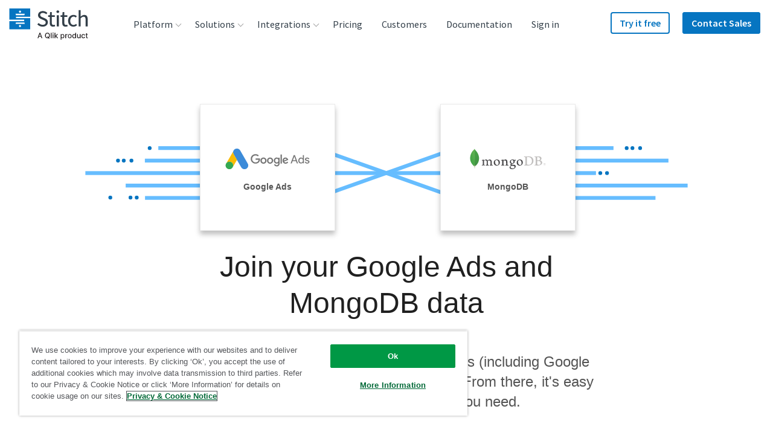

--- FILE ---
content_type: image/svg+xml
request_url: https://images.ctfassets.net/k49d63tr8kcn/1XlNKwy02wosWAWQSskgmW/7f71d1bb5d049da0736e753f7b04e0c0/yotpo_logo_200x200_square.svg
body_size: 597
content:
<?xml version="1.0" encoding="utf-8"?>
<!-- Generator: Adobe Illustrator 22.0.1, SVG Export Plug-In . SVG Version: 6.00 Build 0)  -->
<svg version="1.1" id="Layer_1" xmlns="http://www.w3.org/2000/svg" xmlns:xlink="http://www.w3.org/1999/xlink" x="0px" y="0px"
	 viewBox="0 0 200 200" enable-background="new 0 0 200 200" xml:space="preserve">
<g>
	<g id="logo">
		<g id="logo_1_">
			<g>
				<ellipse fill="#2F84ED" cx="100" cy="100" rx="85" ry="85"/>
			</g>
		</g>
	</g>
	<g>
		<polygon fill="#FFFFFF" points="52.5,67.1 62.5,67.1 70.2,80.8 77.7,67.1 87.2,67.1 74.6,89 74.6,100.7 65.3,100.7 65.3,89.3 		
			"/>
		<path fill="#FFFFFF" d="M84.3,84c0-10.2,8.5-17.2,18.2-17.2s18.2,7.2,18.2,17.2c0,10.2-8.5,17.4-18.2,17.4
			C92.8,101.2,84.3,94.3,84.3,84 M111.3,84c0-5.2-3.3-9.5-9-9.5c-5.6,0-9,4.2-9,9.5s3.3,9.5,9,9.5C108.2,93.5,111.3,89.3,111.3,84"
			/>
		<polygon fill="#FFFFFF" points="129.3,74.6 120.3,74.6 120.3,67.1 147.5,67.1 147.5,74.6 138.5,74.6 138.5,100.7 129.3,100.7 		
			"/>
		<path fill="#FFFFFF" d="M64.3,137.6h-9V104h12.8c9.2,0,14.4,5.7,14.4,13.2s-5.1,13.2-14.4,13.2h-3.9V137.6z M67.6,122.7
			c4.1,0,5.6-2.2,5.6-5.5c0-3.2-1.5-5.7-5.6-5.7h-3.3v11.2H67.6z"/>
		<path fill="#FFFFFF" d="M84.1,120.9c0-10.2,8.5-17.2,18.2-17.2s18.2,7.2,18.2,17.2c0,10.2-8.5,17.4-18.2,17.4
			C92.6,138.1,84.1,131.2,84.1,120.9 M111.3,120.9c0-5.2-3.3-9.5-9-9.5c-5.6,0-9,4.2-9,9.5c0,5.2,3.3,9.5,9,9.5
			S111.3,126.2,111.3,120.9"/>
		<path fill="#FFFFFF" d="M120.5,133.4c0-3,2.3-5,4.9-5s4.9,2,4.9,5c0,3-2.3,5-4.9,5C122.9,138.1,120.5,136.1,120.5,133.4"/>
	</g>
</g>
</svg>


--- FILE ---
content_type: image/svg+xml
request_url: https://images.ctfassets.net/k49d63tr8kcn/3gFA3Y7914s9eTehG9COVH/05746490f605b1952b33aa06e1a19d79/goolge_ads_logo_cropped.svg
body_size: 1615
content:
<?xml version="1.0" encoding="utf-8"?>
<!-- Generator: Adobe Illustrator 23.0.1, SVG Export Plug-In . SVG Version: 6.00 Build 0)  -->
<svg version="1.1" id="Layer_1" xmlns="http://www.w3.org/2000/svg" xmlns:xlink="http://www.w3.org/1999/xlink" x="0px" y="0px"
	 viewBox="0 0 208.2 51.4" enable-background="new 0 0 208.2 51.4" xml:space="preserve">
<path fill="#3C8BD9" d="M19.1,6.5c0.5-1.4,1.3-2.7,2.4-3.8C26-1.7,33.3-0.6,36.3,4.9c2.3,4.1,4.7,8.2,7,12.2
	c3.9,6.8,7.8,13.5,11.7,20.3c3.2,5.7-0.3,12.9-6.7,13.8c-3.9,0.6-7.6-1.2-9.7-4.8c-3.4-6-6.9-11.9-10.3-17.8
	c-0.1-0.1-0.2-0.2-0.2-0.4c-0.4-0.3-0.5-0.7-0.7-1.1c-1.5-2.7-3.1-5.3-4.6-8c-1-1.7-2-3.4-3-5.1c-0.9-1.5-1.3-3.2-1.2-5
	C18.6,8.2,18.7,7.3,19.1,6.5"/>
<path fill="#FABC04" d="M19.1,6.5c-0.2,0.8-0.4,1.6-0.4,2.5c-0.1,1.9,0.4,3.7,1.4,5.3c2.5,4.3,5,8.6,7.5,12.9
	c0.2,0.4,0.4,0.8,0.6,1.1c-1.4,2.4-2.7,4.7-4.1,7c-1.9,3.3-3.8,6.6-5.7,9.9c-0.1,0-0.1,0-0.1-0.1c0-0.2,0-0.3,0.1-0.5
	c0.9-3.4,0.2-6.4-2.2-9c-1.4-1.6-3.2-2.4-5.3-2.7c-2.7-0.4-5.1,0.3-7.3,2c-0.4,0.3-0.6,0.7-1.1,1c-0.1,0-0.1,0-0.2-0.1
	c1.1-1.9,2.2-3.8,3.2-5.6c4.5-7.8,9-15.6,13.5-23.3C19,6.6,19.1,6.6,19.1,6.5"/>
<path fill="#34A852" d="M2.4,35.8c0.4-0.4,0.8-0.8,1.3-1.2c5.5-4.3,13.8-1.2,15,5.7c0.3,1.7,0.1,3.2-0.4,4.8c0,0.1,0,0.2-0.1,0.4
	c-0.2,0.4-0.4,0.7-0.6,1.1c-2,3.3-5,5-8.9,4.7c-4.5-0.3-8-3.7-8.6-8.1c-0.3-2.2,0.1-4.2,1.2-6c0.2-0.4,0.5-0.8,0.7-1.2
	C2.2,36,2.2,35.8,2.4,35.8"/>
<path fill="#757575" d="M74.3,13.9c-6.6,0-12,5.3-12,11.8s5.5,11.8,12,11.8c3.6,0,6.2-1.2,8.3-3.3c2.2-2.2,2.8-5.1,2.8-7.5
	c0-0.8-0.1-1.5-0.2-2H74.3v3.2H82c-0.2,1.8-0.8,3.1-1.7,4.1c-1.1,1.1-2.9,2.4-6,2.4c-4.8,0-8.5-3.8-8.5-8.6s3.7-8.6,8.5-8.6
	c2.6,0,4.5,1,5.8,2.3l2.3-2.3C80.4,15.3,77.9,13.9,74.3,13.9z M94,22.3c-4.1,0-7.6,3.2-7.6,7.7c0,4.4,3.4,7.7,7.6,7.7
	c4.2,0,7.6-3.3,7.6-7.7S98.1,22.3,94,22.3 M94,34.7c-2.3,0-4.2-1.9-4.2-4.7s2-4.7,4.2-4.7s4.2,1.9,4.2,4.7
	C98.3,32.7,96.3,34.7,94,34.7 M110.4,22.3c-4.2,0-7.6,3.2-7.6,7.7c0,4.4,3.4,7.7,7.6,7.7c4.1,0,7.6-3.3,7.6-7.7
	S114.6,22.3,110.4,22.3 M110.4,34.7c-2.3,0-4.2-1.9-4.2-4.7s2-4.7,4.2-4.7s4.2,1.9,4.2,4.7C114.7,32.7,112.8,34.7,110.4,34.7
	 M126.8,22.3c-3.8,0-7.2,3.3-7.2,7.6c0,4.2,3.4,7.6,7.2,7.6c1.8,0,3.2-0.8,4-1.7h0.1v1.1c0,2.9-1.5,4.5-4,4.5c-2,0-3.3-1.5-3.8-2.7
	l-2.9,1.2c0.8,2,3,4.5,6.7,4.5c3.9,0,7.2-2.3,7.2-7.9V22.8h-3.1v1.2h-0.1C130,23.1,128.6,22.3,126.8,22.3 M127.1,34.5
	c-2.3,0-4.2-1.9-4.2-4.6s1.9-4.7,4.2-4.7c2.3,0,4,2,4,4.7S129.3,34.5,127.1,34.5 M136.4,14.8h3.3v22.5h-3.3V14.8z M148.7,22.3
	c-4,0-7.3,3.1-7.3,7.7c0,4.3,3.3,7.7,7.6,7.7c3.6,0,5.6-2.2,6.4-3.4l-2.6-1.7c-0.9,1.3-2.1,2.1-3.8,2.1c-1.7,0-3-0.8-3.7-2.3
	l10.3-4.2l-0.3-0.9C154.6,25.5,152.6,22.3,148.7,22.3 M144.7,29.8c-0.1-3,2.3-4.5,4-4.5c1.3,0,2.5,0.6,2.9,1.6L144.7,29.8z"/>
<path fill="#757575" d="M161.4,36.9l7.7-20.4h3l7.7,20.4h-2.9l-2-5.5h-8.6l-2,5.5H161.4z M167.2,28.9h6.8l-3.3-9.2h-0.1L167.2,28.9z
	"/>
<path fill="#757575" d="M182.4,35.2c-1.3-1.5-1.9-3.2-1.9-5.3c0-2,0.6-3.8,1.9-5.3c1.3-1.5,2.9-2.2,4.7-2.2c1,0,2,0.2,2.8,0.6
	c0.9,0.5,1.5,1,2,1.7h0.1l-0.1-1.9v-6.5h2.6v20.4H192V35h-0.1c-0.5,0.7-1.1,1.3-2,1.7c-0.9,0.5-1.8,0.6-2.8,0.6
	C185.3,37.4,183.7,36.7,182.4,35.2 M190.7,33.6c0.9-0.9,1.3-2.2,1.3-3.7c0-1.5-0.4-2.7-1.3-3.6c-0.8-0.9-1.9-1.4-3.1-1.4
	c-1.3,0-2.3,0.5-3.1,1.4c-0.9,0.9-1.3,2.2-1.3,3.6s0.4,2.7,1.3,3.6c0.9,0.9,1.9,1.4,3.1,1.4C188.8,35,189.9,34.5,190.7,33.6"/>
<path fill="#757575" d="M206.7,36.1c-1,0.8-2.4,1.3-4,1.3c-1.4,0-2.6-0.3-3.7-1.1c-1-0.8-1.8-1.7-2.3-2.9l2.3-1
	c0.3,0.8,0.8,1.5,1.5,2c0.6,0.5,1.4,0.7,2.2,0.7c0.8,0,1.5-0.2,2.1-0.5s0.8-0.8,0.8-1.3c0-0.9-0.7-1.6-2-2l-2.4-0.6
	c-2.7-0.7-4.1-2-4.1-4c0-1.3,0.5-2.3,1.6-3.1c1-0.8,2.4-1.2,4-1.2c1.2,0,2.3,0.3,3.4,0.9c1,0.6,1.7,1.4,2.1,2.4l-2.3,1
	c-0.3-0.6-0.7-1-1.3-1.4c-0.6-0.3-1.3-0.5-2-0.5c-0.7,0-1.3,0.2-1.9,0.5c-0.5,0.3-0.8,0.8-0.8,1.3c0,0.8,0.8,1.4,2.3,1.7l2.1,0.5
	c2.8,0.7,4.1,2.1,4.1,4.2C208.3,34.2,207.7,35.3,206.7,36.1"/>
</svg>


--- FILE ---
content_type: text/javascript; charset=utf-8
request_url: https://cdn.bizible.com/xdc.js?_biz_u=ebdda57d8fe44178fafa128672a2bb6d&_biz_h=-1719904874&cdn_o=a&jsVer=4.25.11.25
body_size: 217
content:
(function () {
    BizTrackingA.XdcCallback({
        xdc: "ebdda57d8fe44178fafa128672a2bb6d"
    });
})();
;


--- FILE ---
content_type: image/svg+xml
request_url: https://assets.ctfassets.net/k49d63tr8kcn/4PYugmkD3iaGoqEwkWmW4C/d9fef6b794480e4a626bb778d152f716/logo-mongodb-cropped.svg
body_size: 3025
content:
<?xml version="1.0" encoding="utf-8"?>
<!-- Generator: Adobe Illustrator 19.2.1, SVG Export Plug-In . SVG Version: 6.00 Build 0)  -->
<!DOCTYPE svg PUBLIC "-//W3C//DTD SVG 1.1//EN" "http://www.w3.org/Graphics/SVG/1.1/DTD/svg11.dtd">
<svg version="1.1" id="Layer_1" xmlns="http://www.w3.org/2000/svg" xmlns:xlink="http://www.w3.org/1999/xlink" x="0px" y="0px"
	 viewBox="0 0 187.7 51" enable-background="new 0 0 187.7 51" xml:space="preserve">
<g id="Layer_1_1_">
	<g>
		
			<linearGradient id="SVGID_1_" gradientUnits="userSpaceOnUse" x1="-2833.1777" y1="-424.7906" x2="-2848.9036" y2="-424.898" gradientTransform="matrix(-0.9771 -0.323 0.2901 -0.8773 -2641.6345 -1262.3419)">
			<stop  offset="0.2308" style="stop-color:#999875"/>
			<stop  offset="0.5626" style="stop-color:#9B9977"/>
			<stop  offset="0.6822" style="stop-color:#A09F7E"/>
			<stop  offset="0.7674" style="stop-color:#A9A889"/>
			<stop  offset="0.8363" style="stop-color:#B7B69A"/>
			<stop  offset="0.8953" style="stop-color:#C9C7B0"/>
			<stop  offset="0.9476" style="stop-color:#DFDDCC"/>
			<stop  offset="0.9937" style="stop-color:#F8F6EB"/>
			<stop  offset="1" style="stop-color:#FCFAF0"/>
		</linearGradient>
		<path fill="url(#SVGID_1_)" d="M12.3,49.8L11,49.4c0,0,0.2-6.8-2.3-7.2c-1.6-1.9,0.3-79.5,6.1-0.3c0,0-2,1-2.4,2.7
			C12,46.2,12.3,49.8,12.3,49.8z"/>
		
			<linearGradient id="SVGID_2_" gradientUnits="userSpaceOnUse" x1="-2830.7185" y1="-397.1466" x2="-2853.364" y2="-436.3696" gradientTransform="matrix(-0.9771 -0.323 0.2901 -0.8773 -2641.6345 -1262.3419)">
			<stop  offset="0" style="stop-color:#49A547"/>
			<stop  offset="1" style="stop-color:#409143"/>
		</linearGradient>
		<path fill="url(#SVGID_2_)" d="M13,43.3c0,0,11.6-7.6,8.9-23.5C19.3,8.2,13.1,4.5,12.4,3c-0.7-1-1.5-2.9-1.5-2.9l0.5,32.1
			C11.4,32.3,10.4,42.1,13,43.3z"/>
		
			<linearGradient id="SVGID_3_" gradientUnits="userSpaceOnUse" x1="-2828.6963" y1="-425.3795" x2="-2844.7144" y2="-414.6202" gradientTransform="matrix(-0.9771 -0.323 0.2901 -0.8773 -2641.6345 -1262.3419)">
			<stop  offset="0" style="stop-color:#42A347"/>
			<stop  offset="0.3592" style="stop-color:#4CA84A"/>
			<stop  offset="0.9744" style="stop-color:#68B554"/>
			<stop  offset="1" style="stop-color:#69B654"/>
		</linearGradient>
		<path fill="url(#SVGID_3_)" d="M10.3,43.7c0,0-10.9-7.4-10.2-20.5S8.3,3.7,9.8,2.4c1-1,1-1.4,1.1-2.4c0.7,1.5,0.6,21.7,0.6,24.1
			C11.8,33.4,11,41.9,10.3,43.7z"/>
		<path fill="#C1BFBE" d="M134.4,19.3c0.6,0,3,0.1,4.1,0.1c2,0,3.5-0.1,7.3-0.1c3.2,0,5.9,0.8,7.9,2.5c2.4,2,3.6,4.9,3.6,8.3
			c0,4.9-2.2,7.7-4.5,9.3c-2.2,1.6-5.1,2.6-9.3,2.6c-2.2,0-6-0.1-9.1-0.1l0,0c-0.1-0.3,0.3-1.4,0.5-1.4c0.8-0.1,1.1-0.1,1.5-0.3
			c0.7-0.3,0.8-0.6,0.9-1.8c0.1-2.2,0.1-4.9,0.1-8c0-2.2,0-6.4,0-7.8c-0.1-1.1-0.6-1.4-1.6-1.6c-0.5-0.1-1.2-0.2-2-0.3
			C133.7,20.5,134.2,19.6,134.4,19.3z M141.7,39.5c0.8,0.6,2.3,0.8,3.7,0.8c1.7,0,3.5-0.3,5.2-1.8c1.7-1.6,2.9-4,2.9-7.8
			c0-3.7-1.4-6.6-4.2-8.4c-1.6-1-3.7-1.4-6.1-1.4c-0.7,0-1.4,0-1.8,0.2c-0.1,0.1-0.3,0.4-0.3,0.5c-0.1,0.7-0.1,5.6-0.1,8.6
			s0,7.2,0.1,7.7C141,38.4,141.2,39.1,141.7,39.5z"/>
		<path fill="#C1BFBE" d="M160.4,19.3c0.3,0,1.3,0.1,3.8,0.1c2.4,0,4.2-0.1,6.5-0.1c2.8,0,6.7,1,6.7,5.2c0,2-1.5,3.7-3.4,4.5
			c-0.1,0-0.1,0.1,0,0.1c2.7,0.7,5.1,2.4,5.1,5.5s-2,5.1-4.8,6.3c-1.7,0.8-3.8,1-6,1c-1.6,0-6.1-0.2-8.5-0.1
			c-0.3-0.1,0.2-1.2,0.4-1.4c0.6,0,1-0.1,1.6-0.3c0.9-0.2,1-0.5,1.1-1.8c0.1-1.1,0.1-5.1,0.1-8c0-3.9,0-6.5,0-7.8
			c0-1-0.4-1.3-1.1-1.5c-0.5-0.1-1.5-0.2-2.2-0.3C159.6,20.6,160.2,19.5,160.4,19.3z M175.3,35.6c0-3.2-2.4-5-6.6-5
			c-0.2,0-1.6,0-1.9,0c-0.1,0-0.2,0.1-0.2,0.2c0,2.3,0,5.9,0.1,7.4c0.1,0.6,0.5,1.5,1.1,1.7c0.6,0.3,1.9,0.4,2.8,0.4
			C173.1,40.3,175.3,38.9,175.3,35.6z M167,21.1c-0.1,0-0.3,0.4-0.3,0.6c0,1.3-0.1,4.7-0.1,7c0,0.1,0.1,0.2,0.2,0.2
			c0.5,0,1.6,0.1,2.6,0.1c1.4,0,2.2-0.2,2.6-0.4c1.2-0.6,1.7-1.8,1.7-3.2c0-3.2-2.2-4.3-5.5-4.3C168.1,21,167.5,21,167,21.1z"/>
		<path fill="#484749" d="M29.3,42.1c0-0.1-0.1-0.4-0.1-0.7s0-0.4,0.1-0.5c0.7-0.1,1-0.2,1.4-0.3c0.7-0.2,0.9-0.5,0.9-1.3
			c0.1-2,0.1-5.7,0-8.2V31c0-0.3,0-0.7-0.4-0.9c-0.5-0.4-1.2-0.6-2-0.8c-0.3-0.1-0.5-0.3-0.4-0.4c0-0.2,0.2-0.4,0.6-0.5
			c1.1-0.1,3.8-0.8,4.9-1.3c0,0.1,0.2,0.3,0.1,0.5c0,0.1,0,0.2,0,0.4c0,0.4,0,0.8,0,1.2c0,0.1,0.1,0.2,0.3,0.2c0.1,0,0.1,0,0.2-0.1
			c2.1-1.6,3.9-2.2,4.9-2.2c1.6,0,2.8,0.8,3.7,2.3c0,0.1,0.1,0.1,0.2,0.1s0.1,0,0.2-0.1c1.9-1.5,3.8-2.3,5.1-2.3c3,0,4.8,2.2,4.8,6
			c0,1.1,0,2.4,0,3.7c0,1.1,0,2.2,0,2.9c0,0.2,0.2,0.7,0.6,0.8c0.4,0.2,1.1,0.3,1.9,0.4l0,0c0,0.2,0,1.1-0.2,1.2c-0.2,0-0.5,0-0.8,0
			c-0.6,0-1.5-0.1-2.4-0.1c-2,0-3,0-4,0.1c-0.1-0.3-0.1-1.1,0-1.2c0.6-0.1,0.8-0.2,1.2-0.3c0.6-0.2,0.8-0.5,0.8-1.3
			c0-0.6,0.1-5.9-0.1-7.1c-0.2-1.3-1.2-2.8-3.3-2.8c-0.8,0-2.1,0.3-3.3,1.2c-0.1,0.1-0.1,0.2-0.1,0.3l0,0c0.1,0.7,0.1,1.5,0.1,2.7
			c0,0.7,0,1.4,0,2.1c0,1.5,0,2.8,0,3.9c0,0.7,0.4,0.9,0.8,1c0.2,0,0.4,0.1,0.5,0.1c0.3,0.1,0.6,0.1,1,0.2c0,0.1,0,0.5,0,0.9
			c0,0.2-0.1,0.3-0.1,0.3c-1.1,0-2.2-0.1-3.9-0.1c-0.5,0-1.3,0-2,0c-0.6,0-1.1,0-1.4,0c0-0.1-0.1-0.3-0.1-0.6s0-0.5,0.1-0.6
			c0.1,0,0.3,0,0.4-0.1c0.4-0.1,0.7-0.1,1-0.2c0.5-0.2,0.8-0.4,0.8-1.2c0.1-1.6,0.2-6.2,0-7.4c-0.4-1.9-1.5-2.8-3.2-2.8
			c-1,0-2.3,0.5-3.3,1.2c-0.2,0.1-0.3,0.4-0.3,0.8c0,0.5,0,1.2,0,1.9c0,2.3,0,5.2,0,6.5c0,0.4,0.2,0.8,0.9,1c0.2,0,0.4,0.1,0.8,0.1
			c0.2,0,0.4,0,0.6,0.1c0.1,0.2,0,1-0.1,1.2c-0.3,0-0.7,0-1.2,0c-0.7,0-1.6-0.1-2.5-0.1c-1.2,0-2,0-2.6,0.1
			C30,42,29.6,42.1,29.3,42.1L29.3,42.1z"/>
		<path fill="#484749" d="M66.2,42.4c-5.5,0-7.5-4.1-7.5-7.8c0-2.6,1.1-4.7,3.2-6.1c1.5-0.9,3.3-1.5,4.9-1.5c4.2,0,7.1,3,7.1,7.3
			c0,2.9-1.2,5.3-3.4,6.7C69.6,41.6,67.8,42.4,66.2,42.4L66.2,42.4z M65.6,28.5c-0.7,0-1.3,0.2-1.7,0.5c-1.3,0.8-1.9,2.3-1.9,4.6
			c0,4.2,2.1,7.2,5.2,7.2c0.9,0,1.6-0.3,2.2-0.8c0.9-0.8,1.4-2.3,1.4-4.5C70.8,31.3,68.7,28.5,65.6,28.5L65.6,28.5z"/>
		<path fill="#484749" d="M123.2,42.4c-5.5,0-7.5-4.1-7.5-7.8c0-2.6,1.1-4.7,3.2-6.1c1.5-0.9,3.3-1.5,4.9-1.5c4.2,0,7.1,3,7.1,7.3
			c0,2.9-1.2,5.3-3.4,6.7C126.6,41.6,124.8,42.4,123.2,42.4L123.2,42.4z M122.7,28.5c-0.7,0-1.3,0.2-1.7,0.5
			c-1.3,0.8-1.9,2.3-1.9,4.6c0,4.2,2.1,7.2,5.2,7.2c0.9,0,1.6-0.3,2.2-0.8c0.9-0.8,1.4-2.3,1.4-4.5
			C127.8,31.3,125.7,28.5,122.7,28.5L122.7,28.5z"/>
		<path fill="#484749" d="M104.2,51c-2,0-3.4-0.4-4.6-1.3c-1.2-0.9-1.7-2.3-1.7-3.2c0-0.3,0-1,0.7-1.6c0.4-0.4,1.2-1.1,3-2.4
			l0.1-0.1c0-0.1,0-0.1-0.1-0.1c-1.5-0.6-2-1.5-2.1-2c0,0,0,0,0-0.1c0-0.2-0.1-0.4,0.2-0.6c0.2-0.1,0.5-0.4,0.9-0.6
			c0.5-0.3,1.2-0.7,1.5-1c0,0,0.1-0.1,0-0.2c0-0.1,0-0.1-0.1-0.2c-2.2-0.8-3.4-2.4-3.4-4.9c0-1.6,0.8-3.1,2.1-4.1
			c0.9-0.7,3.2-1.6,4.6-1.6h0.1c1.5,0,2.4,0.4,3.6,0.8c0.6,0.2,1.2,0.3,2.1,0.3c1.2,0,1.8-0.4,2.3-0.8c0,0,0.1,0.2,0.1,0.7
			c0,0.4-0.1,1-0.4,1.5c-0.3,0.4-0.8,0.6-1.4,0.6c0,0-0.1,0-0.2,0c-0.6,0-0.8-0.1-0.8-0.1h-0.1c0,0,0,0.1,0,0.2l0,0
			c0.1,0.3,0.2,1.2,0.2,1.4c0,2.7-1.1,3.8-2.2,4.7c-1.1,0.8-2.4,1.3-3.8,1.5l0,0c0,0-0.2,0-0.4,0c-0.2,0-0.4,0-0.4,0l0,0
			c-0.3,0.1-0.9,0.4-0.9,0.9s0.3,1.1,1.7,1.2c0.3,0,0.6,0,0.9,0c1.8,0.1,4.1,0.3,5.2,0.7c1.5,0.5,2.4,1.9,2.4,3.5
			c0,2.4-1.7,4.6-4.5,6C107.2,50.7,105.7,51,104.2,51L104.2,51z M104,42.7c-0.6,0-1.1,0.2-1.4,0.4c-1.3,0.8-2,1.7-2,2.7
			c0,0.9,0.4,1.7,1.2,2.3c0.9,0.8,2.2,1.2,3.9,1.2c3.3,0,4.8-1.8,4.8-3.5c0-1.2-0.6-2-1.9-2.5C107.6,42.9,106,42.7,104,42.7
			L104,42.7z M104.2,28.4c-1.7,0-2.8,1.3-2.8,3.4s0.9,4.5,3.6,4.5c0.4,0,1.3-0.2,1.7-0.7c0.6-0.6,1-1.7,1-3
			C107.7,30,106.4,28.4,104.2,28.4L104.2,28.4z"/>
		<path fill="#484749" d="M95.2,40.8c-0.8-0.1-1.4-0.2-2.1-0.5c-0.1-0.1-0.3-0.4-0.3-0.5c-0.1-1.1-0.1-4.4-0.1-6.5
			c0-1.7-0.3-3.3-1-4.3c-0.9-1.2-2.1-2-3.7-2c-1.4,0-3.3,1-4.9,2.3c0,0-0.3,0.3-0.3-0.1s0-1.1,0.1-1.5c0-0.4-0.2-0.7-0.2-0.7
			c-1,0.5-3.9,1.2-5,1.3c-0.8,0.1-1,0.9-0.1,1.2l0,0l0,0c0.9,0.3,1.5,0.5,1.9,0.8c0.3,0.3,0.3,0.6,0.3,0.9c0,2.4,0,6.1-0.1,8.2
			c0,0.8-0.3,1.1-0.8,1.2l0,0c-0.4,0.1-0.8,0.2-1.3,0.3c-0.2,0.2-0.2,1.2,0,1.4c0.4,0,2.2-0.1,3.8-0.1c2.1,0,3.2,0.1,3.8,0.1
			c0.2-0.3,0.3-1.2,0.1-1.4c-0.6,0-1.1-0.1-1.5-0.2c-0.6-0.1-0.7-0.4-0.8-1.1c-0.1-1.7-0.1-5.3-0.1-7.8c0-0.7,0.2-1,0.4-1.2
			c0.7-0.7,2-1.1,3-1.1s1.7,0.3,2.2,0.8c0.7,0.6,0.9,1.4,1,2c0.1,1.4,0.1,4.1,0.1,6.5c0,1.3-0.1,1.6-0.6,1.8
			c-0.2,0.1-0.8,0.2-1.5,0.3c-0.2,0.2-0.1,1.2,0,1.4c0.9,0,2-0.1,3.7-0.1c2,0,3.3,0.1,3.8,0.1C95.3,42,95.4,41,95.2,40.8z"/>
		<path fill="#C1BFBE" d="M184.9,42c-1.6,0-2.9-1.2-2.9-2.9s1.2-2.9,2.9-2.9c1.6,0,2.8,1.2,2.8,2.8C187.7,40.7,186.5,42,184.9,42z
			 M184.9,36.6c-1.4,0-2.6,1.2-2.6,2.6c0,1.4,1.2,2.6,2.6,2.6c1.4,0,2.6-1.2,2.6-2.6C187.5,37.7,186.4,36.6,184.9,36.6z M185.6,40.9
			l-0.7-1.6h-0.6v1.6h-0.4v-3.6h1.1c0.8,0,1.1,0.4,1.1,1c0,0.5-0.3,0.8-0.7,0.9l0.8,1.6L185.6,40.9L185.6,40.9z M184.3,39h0.6
			c0.5,0,0.7-0.2,0.7-0.6s-0.2-0.6-0.8-0.6h-0.6V39H184.3z"/>
	</g>
</g>
</svg>


--- FILE ---
content_type: image/svg+xml
request_url: https://images.ctfassets.net/k49d63tr8kcn/GNVUhqmxMcGkkE4guI2uO/1ab5c9fca04031adbcc3fb1a7754e01f/klaviyo_logo_240x90_web.svg
body_size: 929
content:
<?xml version="1.0" encoding="utf-8"?>
<!-- Generator: Adobe Illustrator 21.1.0, SVG Export Plug-In . SVG Version: 6.00 Build 0)  -->
<svg version="1.1" id="Layer_1" xmlns="http://www.w3.org/2000/svg" xmlns:xlink="http://www.w3.org/1999/xlink" x="0px" y="0px"
	 viewBox="0 0 240 90" enable-background="new 0 0 240 90" xml:space="preserve">
<g>
	
		<linearGradient id="SVGID_1_" gradientUnits="userSpaceOnUse" x1="829.4269" y1="3862.7625" x2="829.4269" y2="3797.6733" gradientTransform="matrix(0.7071 0 0 0.7071 -532.3765 -2663.3469)">
		<stop  offset="0" style="stop-color:#FFE01E"/>
		<stop  offset="0.1373" style="stop-color:#CADD32"/>
		<stop  offset="0.3103" style="stop-color:#8FD848"/>
		<stop  offset="0.4774" style="stop-color:#5ED55B"/>
		<stop  offset="0.634" style="stop-color:#37D269"/>
		<stop  offset="0.7779" style="stop-color:#1CD073"/>
		<stop  offset="0.9044" style="stop-color:#0BCF7A"/>
		<stop  offset="1" style="stop-color:#05CE7C"/>
	</linearGradient>
	<path fill="url(#SVGID_1_)" d="M21.4,42.8L52,22.6c1.2-0.8,3.1-0.8,4.3,0l30.6,20.3c1.8,1.2,1.8,3.2,0,4.4l-4.1,2.7
		c-6-9.5-16.6-15.8-28.7-15.8c-12.1,0-22.6,6.3-28.7,15.8l-4.1-2.7C19.5,46,19.5,44,21.4,42.8z M54.1,42.6c-9.1,0-17.1,4.8-21.6,12
		l7,4.7c3-4.9,8.3-8.2,14.5-8.2c6.1,0,11.5,3.3,14.5,8.2l7-4.7C71.2,47.4,63.2,42.6,54.1,42.6z M54.1,59.5c-3.2,0-6,1.8-7.5,4.4
		l4.7,3.1c0.8,0.6,1.7,1,2.7,1c1.1,0,2-0.4,2.7-1l4.7-3.1C60.2,61.4,57.3,59.5,54.1,59.5z"/>
	<path fill="#222720" d="M107.2,44.9l7.7,11h-5.4l-5.8-8.5c0,2.8,0,5.7,0,8.5h-4.4V34.1h4.4c0,2.9,0,5.8,0,8.7l5.5-8.7h5.1
		L107.2,44.9z M122.5,34.1h-4.4V56h11.2v-4.4h-6.9L122.5,34.1L122.5,34.1z M142.3,33.4l9.2,22.6h-4.9l-0.9-2.4h-7.2l-0.9,2.4h-5
		l9.2-22.6C141.7,33.4,142.3,33.4,142.3,33.4z M144.1,49.5l-2-5.6l-2,5.6H144.1z M157.6,46.3l-4.5-12.1h-4.9l9.2,22.6h0.4l9.2-22.6
		h-5L157.6,46.3z M170.3,56h4.4V34.1h-4.4V56z M192.1,34.1l-4.4,7.5l-4.4-7.5h-5.3l7.6,12V56h4.3v-9.8l7.6-12H192.1L192.1,34.1z
		 M220,44.7c0,6.2-5.1,11.3-11.3,11.3s-11.3-5.1-11.3-11.3s5.1-11.3,11.3-11.3S220,38.4,220,44.7z M215.8,44.7c0-3.9-3.1-7-7-7
		c-3.9,0-7,3.1-7,7s3.1,7,7,7C212.6,51.7,215.8,48.5,215.8,44.7z"/>
</g>
</svg>


--- FILE ---
content_type: image/svg+xml
request_url: https://images.ctfassets.net/k49d63tr8kcn/7edO9ZhUZSqR7SkIFJ9jAt/1f58b39ed7d935e8aeb27230f4c5483f/amazon_aurora_postgres_logo_240x90_web.svg
body_size: 3829
content:
<?xml version="1.0" encoding="utf-8"?>
<!-- Generator: Adobe Illustrator 23.0.6, SVG Export Plug-In . SVG Version: 6.00 Build 0)  -->
<svg version="1.1" id="Layer_1" xmlns="http://www.w3.org/2000/svg" xmlns:xlink="http://www.w3.org/1999/xlink" x="0px" y="0px"
	 viewBox="0 0 240 90" enable-background="new 0 0 240 90" xml:space="preserve">
<g>
	<g id="Layer_1_4_">
		<g>
			<g>
				<polygon fill="#1A476F" points="15.5,57 19.9,62.2 19.9,27.8 15.5,33 				"/>
				<polygon fill="#205B98" points="19.9,62.2 28.4,66.4 28.4,23.6 19.9,27.8 				"/>
				<polygon fill="#2D72B8" points="53.5,33 49.1,27.8 49.1,62.2 53.5,57 				"/>
				<polygon fill="#5294CF" points="40.6,66.4 49.1,62.2 49.1,27.8 40.6,23.6 				"/>
				<rect x="28.4" y="23.6" fill="#2D72B8" width="12.2" height="42.8"/>
			</g>
		</g>
	</g>
	<g>
		<path fill="#454545" d="M78.1,39.5l-6.4-16.4H70l-6.6,16.4H65l2-5.1h7.5l2,5.1H78.1z M67.5,33.1l3.3-8.4l3.2,8.4H67.5z"/>
		<path fill="#454545" d="M91.8,27.3c-0.8,0-1.5,0.2-2.2,0.6c-0.7,0.4-1.2,1-1.6,1.7c-0.2-0.8-0.6-1.4-1.3-1.7
			c-0.6-0.4-1.3-0.6-2.1-0.6c-1,0-1.8,0.2-2.4,0.6s-1.1,1-1.5,1.7h-0.1v-2h-1.3v11.9h1.4v-6.6c0-0.6,0.1-1.2,0.2-1.7
			c0.1-0.5,0.3-1,0.6-1.4s0.7-0.7,1.1-0.9c0.5-0.2,1-0.3,1.6-0.3c0.5,0,0.8,0.1,1.2,0.2s0.6,0.4,0.8,0.6c0.2,0.3,0.3,0.6,0.4,0.9
			s0.1,0.7,0.1,1.1v8h1.4v-6.7c0-0.6,0.1-1.1,0.2-1.6s0.3-1,0.5-1.4c0.2-0.4,0.6-0.7,1-1c0.4-0.2,0.9-0.4,1.6-0.4
			c1,0,1.8,0.3,2.2,0.8c0.4,0.5,0.6,1.3,0.6,2.2v8h1.4v-8C95.8,28.7,94.5,27.3,91.8,27.3z"/>
		<path fill="#454545" d="M103.4,39.7c0.4-0.1,0.8-0.3,1.1-0.5c0.3-0.2,0.6-0.4,0.9-0.7s0.5-0.6,0.8-1h0c0,0.3,0,0.6,0.1,0.8
			s0.1,0.5,0.2,0.7c0.1,0.2,0.3,0.3,0.5,0.4s0.5,0.1,0.9,0.1c0.2,0,0.4,0,0.5,0c0.1,0,0.3,0,0.4-0.1v-1.2c-0.1,0.1-0.3,0.1-0.5,0.1
			c-0.6,0-0.9-0.3-0.9-0.9v-6.3c0-0.8-0.1-1.4-0.4-1.9c-0.3-0.5-0.6-0.9-1-1.2s-0.9-0.5-1.4-0.6c-0.5-0.1-1-0.1-1.6-0.1
			c-0.7,0-1.3,0.1-1.9,0.2c-0.6,0.2-1.1,0.4-1.5,0.7c-0.4,0.3-0.8,0.7-1,1.2c-0.2,0.5-0.4,1.1-0.4,1.8h1.4c0-1,0.3-1.7,0.9-2.1
			c0.6-0.4,1.3-0.7,2.3-0.7c0.4,0,0.8,0,1.2,0.1c0.4,0.1,0.7,0.2,1,0.4c0.3,0.2,0.5,0.4,0.7,0.7s0.2,0.7,0.2,1.2
			c0,0.3,0,0.6-0.1,0.8c-0.1,0.2-0.2,0.4-0.4,0.5c-0.2,0.1-0.3,0.2-0.6,0.2c-0.2,0-0.5,0.1-0.8,0.1c-0.8,0.1-1.6,0.2-2.3,0.3
			c-0.8,0.1-1.4,0.3-2,0.5c-0.6,0.2-1.1,0.6-1.5,1.1s-0.6,1.1-0.6,1.9c0,0.6,0.1,1.1,0.3,1.6c0.2,0.4,0.5,0.8,0.9,1.1
			s0.8,0.5,1.3,0.6c0.5,0.1,1,0.2,1.6,0.2C102.4,39.9,102.9,39.8,103.4,39.7z M100.1,38c-0.2-0.2-0.4-0.5-0.6-0.7s-0.2-0.6-0.2-1
			c0-0.6,0.2-1,0.5-1.3c0.3-0.3,0.8-0.6,1.3-0.7c0.5-0.2,1.1-0.3,1.8-0.4c0.7-0.1,1.3-0.2,1.9-0.3c0.2,0,0.4-0.1,0.7-0.2
			c0.3-0.1,0.4-0.2,0.5-0.4h0v1.9c0,0.6-0.1,1.1-0.3,1.6c-0.2,0.5-0.5,0.9-0.9,1.2s-0.8,0.6-1.3,0.7c-0.5,0.2-1,0.3-1.6,0.3
			c-0.3,0-0.7-0.1-1-0.2S100.4,38.2,100.1,38z"/>
		<polygon fill="#454545" points="119.3,38.3 111.2,38.3 119,28.7 119,27.7 110,27.7 110,28.9 117.2,28.9 109.4,38.4 109.4,39.5 
			119.3,39.5 		"/>
		<path fill="#454545" d="M131.4,36c0.2-0.8,0.4-1.6,0.4-2.4c0-0.9-0.1-1.7-0.4-2.4s-0.6-1.4-1.1-2c-0.5-0.6-1.1-1-1.8-1.4
			c-0.7-0.3-1.5-0.5-2.4-0.5c-0.9,0-1.7,0.2-2.4,0.5c-0.7,0.3-1.3,0.8-1.8,1.4c-0.5,0.6-0.8,1.2-1.1,2c-0.2,0.8-0.4,1.6-0.4,2.4
			c0,0.9,0.1,1.7,0.4,2.4c0.2,0.8,0.6,1.4,1.1,2c0.5,0.6,1.1,1,1.8,1.3c0.7,0.3,1.5,0.5,2.4,0.5c0.9,0,1.7-0.2,2.4-0.5
			c0.7-0.3,1.3-0.8,1.8-1.3C130.8,37.5,131.1,36.8,131.4,36z M129.2,37.1c-0.3,0.5-0.8,0.9-1.3,1.2s-1.1,0.4-1.8,0.4
			c-0.7,0-1.3-0.1-1.8-0.4c-0.5-0.3-1-0.7-1.3-1.2c-0.3-0.5-0.6-1-0.8-1.6c-0.2-0.6-0.3-1.2-0.3-1.9s0.1-1.2,0.3-1.9
			c0.2-0.6,0.4-1.1,0.8-1.6s0.8-0.9,1.3-1.1c0.5-0.3,1.1-0.4,1.8-0.4c0.7,0,1.3,0.1,1.8,0.4s1,0.7,1.3,1.1c0.3,0.5,0.6,1,0.8,1.6
			c0.2,0.6,0.3,1.2,0.3,1.9s-0.1,1.2-0.3,1.9C129.8,36.1,129.6,36.6,129.2,37.1z"/>
		<path fill="#454545" d="M142.1,32.1v7.4h1.4v-7.6c0-0.7-0.1-1.3-0.2-1.9s-0.4-1-0.7-1.4c-0.3-0.4-0.8-0.7-1.3-0.9
			s-1.3-0.3-2.1-0.3c-0.8,0-1.6,0.2-2.3,0.7c-0.7,0.4-1.2,1-1.5,1.7h0v-2h-1.4v11.9h1.4v-6.9c0-0.6,0.1-1.1,0.3-1.6
			c0.2-0.5,0.4-0.9,0.7-1.3c0.3-0.4,0.7-0.6,1.2-0.9s1-0.3,1.6-0.3c0.6,0,1.1,0.1,1.5,0.3c0.4,0.2,0.7,0.4,0.9,0.8
			c0.2,0.3,0.4,0.7,0.5,1.1S142.1,31.6,142.1,32.1z"/>
		<path fill="#454545" d="M157.3,23.1l-6.2,16.4h3.6l1.3-3.7h6.1l1.2,3.7h3.7L161,23.1H157.3z M157,33.2l2.1-6h0l2.1,6H157z"/>
		<path fill="#454545" d="M176.1,33.9c0,1.2-0.2,2.1-0.6,2.6c-0.4,0.5-1,0.8-1.9,0.8c-0.8,0-1.3-0.2-1.6-0.7s-0.5-1.2-0.5-2.2v-6.7
			h-3.3V35c0,0.7,0.1,1.4,0.2,2c0.1,0.6,0.4,1.1,0.7,1.5s0.8,0.7,1.3,1s1.3,0.3,2.2,0.3c0.7,0,1.4-0.2,2-0.5
			c0.7-0.3,1.2-0.8,1.6-1.5h0.1v1.7h3.1V27.6h-3.3V33.9z"/>
		<path fill="#454545" d="M187.6,27.5c-0.4,0.1-0.7,0.3-1.1,0.5c-0.3,0.2-0.6,0.5-0.9,0.8c-0.3,0.3-0.5,0.7-0.6,1h0v-2.2h-3.1v11.9
			h3.3v-5.4c0-0.5,0.1-1,0.2-1.5c0.1-0.5,0.3-0.9,0.5-1.2c0.3-0.3,0.6-0.6,1-0.8s0.9-0.3,1.5-0.3c0.2,0,0.4,0,0.6,0s0.4,0,0.6,0.1
			v-3c-0.3-0.1-0.5-0.1-0.7-0.1C188.4,27.3,188,27.4,187.6,27.5z"/>
		<path fill="#454545" d="M200.7,29c-0.5-0.5-1.2-1-1.9-1.3c-0.8-0.3-1.6-0.4-2.5-0.4s-1.8,0.1-2.5,0.4c-0.8,0.3-1.4,0.7-1.9,1.3
			c-0.5,0.5-1,1.2-1.2,2c-0.3,0.8-0.4,1.6-0.4,2.6s0.1,1.8,0.4,2.6c0.3,0.8,0.7,1.4,1.2,2s1.2,1,1.9,1.3c0.8,0.3,1.6,0.4,2.5,0.4
			s1.8-0.1,2.5-0.4c0.8-0.3,1.4-0.7,1.9-1.3c0.5-0.5,1-1.2,1.2-2c0.3-0.8,0.4-1.6,0.4-2.6s-0.1-1.8-0.4-2.6
			C201.6,30.2,201.2,29.6,200.7,29z M199,35c-0.1,0.5-0.2,0.9-0.5,1.2c-0.2,0.4-0.5,0.6-0.9,0.9s-0.8,0.3-1.4,0.3
			c-0.6,0-1-0.1-1.4-0.3s-0.7-0.5-0.9-0.9c-0.2-0.4-0.4-0.8-0.5-1.2c-0.1-0.5-0.1-0.9-0.1-1.4c0-0.5,0-0.9,0.1-1.4
			c0.1-0.5,0.2-0.9,0.5-1.2c0.2-0.4,0.5-0.6,0.9-0.9c0.4-0.2,0.8-0.3,1.4-0.3c0.6,0,1,0.1,1.4,0.3c0.4,0.2,0.7,0.5,0.9,0.9
			c0.2,0.4,0.4,0.8,0.5,1.2c0.1,0.5,0.1,0.9,0.1,1.4C199.1,34.1,199.1,34.5,199,35z"/>
		<path fill="#454545" d="M210.2,27.5c-0.4,0.1-0.7,0.3-1.1,0.5c-0.3,0.2-0.6,0.5-0.9,0.8c-0.3,0.3-0.5,0.7-0.6,1h0v-2.2h-3.1v11.9
			h3.3v-5.4c0-0.5,0.1-1,0.2-1.5c0.1-0.5,0.3-0.9,0.5-1.2c0.3-0.3,0.6-0.6,1-0.8s0.9-0.3,1.5-0.3c0.2,0,0.4,0,0.6,0s0.4,0,0.6,0.1
			v-3c-0.3-0.1-0.5-0.1-0.7-0.1C211,27.3,210.6,27.4,210.2,27.5z"/>
		<path fill="#454545" d="M224.2,38.4c-0.1-0.5-0.1-1-0.1-1.5v-6.2c0-0.7-0.2-1.3-0.5-1.7c-0.3-0.4-0.7-0.8-1.2-1
			c-0.5-0.2-1.1-0.4-1.7-0.5s-1.2-0.1-1.8-0.1c-0.7,0-1.3,0.1-2,0.2c-0.7,0.1-1.2,0.3-1.8,0.7s-1,0.7-1.3,1.2s-0.5,1.1-0.6,1.9h3.3
			c0.1-0.6,0.3-1.1,0.6-1.4c0.4-0.3,0.9-0.4,1.5-0.4c0.3,0,0.6,0,0.8,0.1c0.3,0,0.5,0.1,0.7,0.2c0.2,0.1,0.3,0.3,0.5,0.5
			s0.2,0.5,0.2,0.8c0,0.3-0.1,0.6-0.3,0.8s-0.5,0.3-0.9,0.4c-0.4,0.1-0.8,0.2-1.3,0.2s-1,0.1-1.4,0.2c-0.5,0.1-1,0.2-1.5,0.3
			c-0.5,0.1-0.9,0.3-1.3,0.6c-0.4,0.3-0.7,0.6-0.9,1c-0.2,0.4-0.4,1-0.4,1.7c0,0.6,0.1,1.1,0.3,1.6c0.2,0.4,0.5,0.8,0.9,1.1
			c0.4,0.3,0.8,0.5,1.3,0.6c0.5,0.1,1,0.2,1.6,0.2c0.7,0,1.5-0.1,2.2-0.3c0.7-0.2,1.3-0.6,1.8-1.1c0,0.2,0,0.4,0.1,0.6
			c0,0.2,0.1,0.4,0.1,0.6h3.3C224.4,39.3,224.3,38.9,224.2,38.4z M220.8,34.9c0,0.2,0,0.4-0.1,0.7c0,0.3-0.1,0.6-0.3,0.9
			c-0.2,0.3-0.4,0.6-0.8,0.8c-0.4,0.2-0.9,0.3-1.5,0.3c-0.3,0-0.5,0-0.8-0.1c-0.2,0-0.5-0.1-0.6-0.2c-0.2-0.1-0.3-0.3-0.4-0.5
			s-0.2-0.4-0.2-0.7c0-0.3,0.1-0.6,0.2-0.8c0.1-0.2,0.2-0.4,0.4-0.5c0.2-0.1,0.4-0.2,0.6-0.3c0.2-0.1,0.5-0.1,0.7-0.2
			c0.3,0,0.5-0.1,0.8-0.1c0.3,0,0.5-0.1,0.7-0.1c0.2,0,0.5-0.1,0.7-0.2c0.2-0.1,0.4-0.2,0.5-0.3V34.9z"/>
		<path fill="#454545" d="M70.4,49.2h-6v13.4h1.6v-5.8h4.4c1.3,0,2.3-0.4,3-1.1c0.6-0.8,1-1.7,1-2.7c0-1.2-0.4-2.1-1.1-2.8
			C72.6,49.6,71.6,49.2,70.4,49.2z M71.9,55c-0.5,0.4-1.2,0.5-2.1,0.5h-3.7v-4.9h3.7c0.7,0,1.3,0.1,1.7,0.3l0,0
			c0.8,0.4,1.2,1.1,1.2,2.1C72.7,54,72.4,54.6,71.9,55z"/>
		<path fill="#454545" d="M80.6,52.7c-1.4,0-2.5,0.5-3.3,1.4c-0.8,1-1.2,2.3-1.2,3.9c0,1.5,0.4,2.8,1.2,3.7C78,62.6,79,63,80.4,63
			c1.6,0,2.8-0.5,3.5-1.5c0.8-1,1.1-2.3,1.1-3.9c0-1.6-0.4-2.9-1.3-3.7C82.9,53.1,81.8,52.7,80.6,52.7z M82.9,60.5
			c-0.4,0.9-1.2,1.3-2.3,1.3c-1,0-1.8-0.4-2.3-1.1c-0.5-0.7-0.7-1.6-0.7-2.7c0-1.1,0.2-2.1,0.7-2.9c0.5-0.8,1.2-1.2,2.3-1.2
			c1.2,0,2,0.5,2.5,1.4c0.3,0.6,0.5,1.4,0.5,2.3C83.5,58.7,83.3,59.6,82.9,60.5z"/>
		<path fill="#454545" d="M93.8,58c-0.4-0.3-1.2-0.5-2.4-0.8l-1.1-0.3c-0.5-0.1-0.9-0.3-1.1-0.4c-0.5-0.3-0.7-0.7-0.7-1.1
			c0-0.4,0.2-0.8,0.5-1c0.3-0.3,0.9-0.4,1.5-0.4c1,0,1.7,0.2,2.1,0.7c0.2,0.3,0.4,0.6,0.4,1h1.4c0-0.6-0.2-1.1-0.6-1.6
			c-0.6-0.8-1.7-1.3-3.2-1.3c-1.1,0-2,0.3-2.7,0.8c-0.7,0.6-1,1.3-1,2.2c0,0.8,0.3,1.4,1,1.8c0.4,0.3,1,0.5,1.9,0.7l1.3,0.3
			c0.7,0.2,1.2,0.3,1.5,0.5c0.4,0.2,0.6,0.6,0.6,1.1c0,0.6-0.3,1-0.8,1.3c-0.5,0.3-1.1,0.4-1.7,0.4c-1.1,0-1.9-0.3-2.3-0.8
			c-0.2-0.3-0.4-0.7-0.4-1.2h-1.4c0.1,0.9,0.4,1.7,1,2.3c0.6,0.6,1.6,1,3.1,1c1.4,0,2.4-0.3,3-0.9c0.7-0.6,1-1.4,1-2.2
			C94.8,59,94.5,58.4,93.8,58z"/>
		<path fill="#454545" d="M98.6,50.2h-1.5v2.8h-1.3v1.2h1.3v6.7c0,0.6,0.1,1.1,0.4,1.5c0.3,0.4,0.8,0.6,1.5,0.6c0.2,0,0.5,0,0.7,0
			c0.2,0,0.3-0.1,0.5-0.1v-1.1c-0.1,0-0.2,0-0.2,0c-0.5,0-0.8,0-1-0.1c-0.3-0.1-0.4-0.4-0.4-0.8v-6.6h1.6v-1.2h-1.6V50.2z"/>
		<path fill="#454545" d="M108.5,54.5l-0.2-0.2c-0.3-0.4-0.6-0.7-0.9-0.9c-0.6-0.4-1.2-0.6-2-0.6c-1.1,0-2.1,0.5-2.9,1.4
			c-0.8,0.9-1.2,2.2-1.2,3.8c0,1.7,0.4,3,1.2,3.7c0.8,0.7,1.7,1.1,2.7,1.1c0.7,0,1.4-0.1,1.8-0.4c0.5-0.2,0.8-0.6,1.2-1.1l0.2-0.3
			l0,0.3c0,1.4-0.1,2.3-0.3,2.9c-0.4,0.9-1.3,1.4-2.6,1.4c-0.8,0-1.4-0.2-1.8-0.6c-0.2-0.2-0.4-0.6-0.5-1h-1.5
			c0.1,0.9,0.5,1.6,1.2,2.1c0.7,0.5,1.6,0.7,2.6,0.7c1.9,0,3.2-0.7,3.8-2c0.4-0.7,0.5-1.7,0.5-2.9V53h-1.3V54.5z M108.1,60
			c-0.5,1.1-1.4,1.7-2.6,1.7c-0.8,0-1.4-0.3-1.9-0.9c-0.5-0.6-0.7-1.5-0.7-2.6c0-1,0.1-1.7,0.3-2.3c0.4-1.1,1.3-1.7,2.5-1.7
			c0.8,0,1.5,0.3,2,0.9c0.5,0.6,0.8,1.6,0.8,2.8C108.5,58.6,108.4,59.3,108.1,60z"/>
		<path fill="#454545" d="M116.9,52.7c-0.6,0-1.2,0.2-1.7,0.7c-0.5,0.5-0.8,0.9-0.9,1.2l-0.2,0.5v-2.1h-1.4v9.7h1.5v-5.6
			c0-0.7,0.2-1.4,0.7-1.9c0.5-0.6,1.1-0.8,2-0.8c0.1,0,0.2,0,0.3,0c0.1,0,0.1,0,0.2,0v-1.6c-0.1,0-0.2,0-0.3,0
			C116.9,52.7,116.9,52.7,116.9,52.7z"/>
		<path fill="#454545" d="M127.1,56.2c-0.1-0.7-0.3-1.2-0.6-1.7c-0.3-0.5-0.8-0.9-1.5-1.3c-0.6-0.3-1.3-0.5-2-0.5
			c-1.4,0-2.5,0.5-3.3,1.5c-0.8,1-1.3,2.3-1.3,3.8c0,1.6,0.4,2.8,1.3,3.7c0.8,0.9,1.9,1.3,3.1,1.3c0.5,0,0.9,0,1.3-0.1
			c0.7-0.2,1.3-0.5,1.8-1c0.3-0.3,0.6-0.6,0.8-1.1c0.2-0.4,0.3-0.8,0.4-1.1h-1.5c-0.1,0.4-0.3,0.8-0.6,1.1c-0.5,0.6-1.3,0.9-2.1,0.9
			c-1,0-1.7-0.3-2.1-1c-0.5-0.6-0.7-1.5-0.7-2.5l0-0.1h7.2C127.2,57.3,127.2,56.6,127.1,56.2z M120,57.1l0-0.1
			c0-0.9,0.3-1.6,0.8-2.2c0.5-0.6,1.2-0.9,2-0.9c1.1,0,1.9,0.4,2.4,1.3c0.3,0.4,0.4,1,0.5,1.8l0,0.1H120z"/>
		<path fill="#454545" d="M138.4,56.3c-0.5-0.4-1.2-0.6-2-0.8l-1.9-0.4c-1.3-0.3-2.1-0.5-2.4-0.8c-0.6-0.3-0.9-0.8-0.9-1.6
			c0-0.6,0.2-1.2,0.7-1.7c0.5-0.5,1.3-0.7,2.3-0.7c1.3,0,2.3,0.4,2.8,1.1c0.3,0.4,0.5,0.9,0.6,1.6h1.5c0-1.4-0.5-2.5-1.4-3.1
			c-1-0.7-2.1-1-3.5-1c-1.5,0-2.6,0.4-3.4,1.2c-0.8,0.8-1.2,1.8-1.2,2.9c0,1.1,0.4,1.9,1.2,2.5c0.5,0.3,1.3,0.6,2.4,0.9l1.8,0.4
			c1,0.2,1.7,0.5,2.2,0.8c0.5,0.3,0.7,0.9,0.7,1.7c0,1-0.6,1.8-1.7,2.2c-0.6,0.2-1.2,0.3-1.9,0.3c-1.5,0-2.6-0.5-3.2-1.4
			c-0.3-0.5-0.5-1.1-0.5-1.8h-1.5c0,1.4,0.5,2.5,1.3,3.3c0.9,0.8,2.2,1.3,3.8,1.3c1.4,0,2.6-0.3,3.7-1c1-0.6,1.6-1.7,1.6-3.2
			C139.6,57.8,139.2,56.9,138.4,56.3z"/>
		<path fill="#454545" d="M154.5,58.2c0.2-0.8,0.3-1.6,0.3-2.5c0-1.8-0.4-3.4-1.3-4.6c-1.1-1.5-2.9-2.3-5.3-2.3
			c-2.3,0-4,0.8-5.1,2.5c-0.9,1.3-1.4,2.9-1.4,4.7c0,2,0.5,3.7,1.6,5c1.2,1.4,2.8,2,4.9,2c0.7,0,1.3-0.1,1.9-0.2
			c0.6-0.2,1.1-0.4,1.6-0.7l0.1,0l2.1,1.6l0.8-1l-1.9-1.5l0.1-0.1C153.6,60.4,154.2,59.4,154.5,58.2z M151.6,60.3L151.6,60.3
			l-1.8-1.3l-0.8,1l1.5,1.2l-0.1,0.1c-0.3,0.2-0.6,0.3-0.9,0.3c-0.3,0.1-0.7,0.1-1.1,0.1c-1.6,0-2.9-0.5-3.7-1.5
			c-0.8-1-1.3-2.3-1.3-4c0-2,0.4-3.4,1.3-4.4c0.9-1,2.1-1.4,3.6-1.4c1.5,0,2.7,0.5,3.5,1.5c0.8,1,1.3,2.3,1.3,3.9
			c0,0.7-0.1,1.5-0.3,2.3C152.6,58.9,152.2,59.6,151.6,60.3z"/>
		<polygon fill="#454545" points="158.8,49.2 157.2,49.2 157.2,62.7 165.7,62.7 165.7,61.3 158.8,61.3 		"/>
	</g>
</g>
</svg>


--- FILE ---
content_type: image/svg+xml
request_url: https://images.ctfassets.net/k49d63tr8kcn/2vF3ZElXKIGwqSaKKYEiWc/b8a3ad438abea53938f2a2b5625e1549/facebook_ads_logo_240x90_web.svg
body_size: 1721
content:
<?xml version="1.0" encoding="utf-8"?>
<!-- Generator: Adobe Illustrator 21.0.0, SVG Export Plug-In . SVG Version: 6.00 Build 0)  -->
<svg version="1.1" xmlns="http://www.w3.org/2000/svg" xmlns:xlink="http://www.w3.org/1999/xlink" x="0px" y="0px"
	 viewBox="0 0 240 90" enable-background="new 0 0 240 90" xml:space="preserve">
<g id="Layer_2" display="none">
	
		<rect x="-10" y="0" display="inline" fill="none" stroke="#E8E7E7" stroke-width="1.1277" stroke-miterlimit="10" width="260" height="90"/>
</g>
<g id="Layer_1">
	<g>
		<g>
			<g>
				<path fill="#3B5998" d="M100.9,40.4c-2.1-0.2-3.9,0.4-5.4,2.3v-0.6l0,0v-10V32v-0.7L89.9,32v26.1h5.5v-1.5
					c0.8,0.6,1.5,1.1,2.3,1.5c3.2,1.1,7.5,0.2,9-4.1c0.9-2.8,0.9-5.6,0.2-8.5C106.2,42.5,104.1,40.8,100.9,40.4z M101.7,51.7
					c-0.3,1.7-1.6,2.7-3.2,2.5c-0.4,0-0.8-0.1-1.1-0.3c-1.3-0.8-1.7-2-1.8-2.9l0,0c-0.1-1.2-0.2-3.8,0.4-5c0.5-0.9,1.4-1.4,2.6-1.5
					c1.7-0.1,2.9,0.8,3.1,2.5C101.9,48.7,101.9,50.2,101.7,51.7z"/>
				<path fill="#3B5998" d="M120.5,40.7c-1.9-0.5-3.9-0.5-5.8,0c-2.8,0.8-4.8,2.6-5.4,5.5c-0.4,1.6-0.4,3.2-0.3,4.8
					c0.2,3.7,2.5,6.4,6.1,7.1c0.1,0,0.1,0,0.2,0l0,0l0,0c0.1,0,0.3,0.1,0.4,0.1h0.1l0,0c0.2,0,0.4,0.1,0.6,0.1
					c0.7,0.1,1.6,0.1,2.3,0l0,0h0.1c3.7-0.2,6.5-2.5,7.3-6.1c0.5-2,0.5-3.9,0-5.9C125.5,43.5,123.6,41.5,120.5,40.7z M120.8,51.4
					c0,0.1,0,0.2-0.1,0.4c-0.4,1.6-1.5,2.6-3.1,2.5c-1.7-0.1-2.9-1-3-2.8c-0.1-1.2-0.1-2.5,0-3.8c0.2-2,1.4-3,3.2-3
					c1.5,0,2.6,0.9,2.9,2.4C121.1,48.5,120.8,51.1,120.8,51.4z"/>
				<path fill="#3B5998" d="M37.3,40.6h-4v-2.7c0.3-2.5,4.4-2,4.4-2v-0.2l0,0v-4.1l0,0l0,0l0,0c-0.1,0-8.2-1.9-9.8,4.2l0,0l0,0
					c-0.3,0.8-0.2,4.3-0.2,4.8h-3.4v4.7h3.6V58h5.3V45.3h4.1l0.5-4.7L37.3,40.6z"/>
				<path fill="#3B5998" d="M49.9,42.9c-0.1-0.1-0.1-0.1-0.2-0.2l0,0l0,0c-0.1-0.1-0.1-0.1-0.1-0.1l0,0c-1.2-1.2-1.7-1.6-2.7-1.9
					c-3.8-1.1-7.4,0.9-8.5,4.7c-0.8,2.3-0.8,4.8-0.3,7c0.9,5.1,4.7,6.8,8.7,6c1.2-0.3,2.2-1,3-2.1c0,0,0.1-0.1,0.2-0.3v2.3h5.1V40.7
					h-5.3V42.9L49.9,42.9z M49.6,51.7c-0.2,1.6-1.5,2.6-3,2.6c-1.6-0.1-2.7-1-2.9-2.5c-0.4-2.2,0.1-4.8,0.1-4.9
					c0.4-1.4,1.5-2.2,3-2.2c1.5,0,2.7,1,2.9,2.6C49.7,48.7,49.7,50.2,49.6,51.7z"/>
				<path fill="#3B5998" d="M70.9,56.9c-0.3-0.9-0.5-1.7-0.8-2.6l-0.3-1c0,0-6.5,3.1-7.5-2.8c-0.1-1-0.1-2,0.1-2.9
					c0.3-1.8,1.3-2.8,3.1-2.9c0.6-0.1,1.2,0,1.8,0.1c0.8,0.1,1.6,0.4,2.5,0.6c0.3-1,0.7-1.9,1-2.8c0-0.2,0.1-0.3,0.1-0.4l0,0
					l0.2-0.6c0-0.1-0.1-0.2-0.3-0.2l0,0c-0.2-0.1-0.4-0.2-0.8-0.4c-0.2-0.1-0.3-0.1-0.5-0.2c-0.2,0-0.2-0.1-0.2-0.1l0,0
					c-1.7-0.5-3.4-0.6-5.2-0.4c-3.7,0.4-6.3,2.6-7,6.3c-0.4,1.9-0.4,3.9,0.1,5.8c0.7,2.8,2.4,4.8,5.2,5.6c1.9,0.6,3.8,0.6,5.6,0.3
					c0.8-0.1,1.9-0.6,2.8-0.9l0.3-0.1L70.9,56.9L70.9,56.9z"/>
				<path fill="#3B5998" d="M88,50.1c0-1.2,0-2.5-0.2-3.6c-0.5-3.2-2.5-5.3-5.7-5.9c-1.2-0.2-2.6-0.2-3.8-0.1
					c-3.4,0.3-6,2.5-6.6,5.7c-0.3,1.9-0.4,4-0.1,6c0.4,2.9,1.8,4.8,4.3,5.7l0,0l0,0l0,0c1.1,0.4,6.7,1.8,11.5-0.7l-0.2-0.8l0,0
					c-0.2-1-0.5-1.9-0.8-2.8v-0.1c0,0-0.1,0-0.3,0.1l0,0c-0.2,0.1-0.4,0.1-0.7,0.2h-0.1c-0.8,0.2-1.8,0.5-2.9,0.6
					c-1,0.1-1.9,0.1-2.9,0c-1.5-0.3-2.8-1-2.7-3h0.9c3,0,6.1,0,9.1,0c0.1,0,0.2,0,0.2,0l0,0h0.7v-0.2L88,50.1z M83,47.7h-6
					c0-1.2,0.2-2.3,1.2-2.9c1.1-0.8,2.4-0.8,3.5-0.1C83,45.2,83.1,46.4,83,47.7z"/>
				<polygon fill="#3B5998" points="163.7,40.9 157.8,40.9 152.6,48.8 152.6,32.1 152.6,32 152.6,31.4 147.1,32 147.1,58.2 
					152.6,58.2 152.6,50.2 157.8,58.2 163.7,58.2 158,49.5 				"/>
				<path fill="#3B5998" d="M139.4,40.7c-1.9-0.5-3.9-0.5-5.8,0c-2.9,0.8-4.8,2.6-5.4,5.5c-0.4,1.6-0.4,3.2-0.3,4.8
					c0.2,3.7,2.5,6.4,6.1,7.1c0.1,0,0.1,0,0.2,0l0,0l0,0c0.1,0,0.3,0.1,0.4,0.1h0.1l0,0c0.2,0,0.4,0.1,0.6,0.1
					c0.7,0.1,1.6,0.1,2.3,0l0,0h0.1c3.7-0.2,6.5-2.5,7.3-6.1c0.5-2,0.5-3.9,0-5.9C144.4,43.5,142.5,41.5,139.4,40.7z M139.7,51.4
					c0,0.1,0,0.2-0.1,0.4c-0.4,1.6-1.5,2.6-3.1,2.5c-1.7-0.1-2.9-1-3-2.8c-0.1-1.2-0.1-2.5,0-3.8c0.2-2,1.4-3,3.2-3
					c1.5,0,2.6,0.9,2.9,2.4C140,48.5,139.7,51.1,139.7,51.4z"/>
			</g>
		</g>
		<g>
			<path fill="#828282" d="M187.4,57.7l-1.5-5.3h-8.1l-1.5,5.3h-2l6.5-21.6h2.2l6.5,21.6L187.4,57.7z M181.8,38.3l-3.7,12.5h7.3
				L181.8,38.3z"/>
			<path fill="#828282" d="M200.9,57.7v-2.3c-0.9,1.6-2.5,2.8-4.2,2.8c-3.5,0-5.5-3.3-5.5-8.2s2-8.2,5.5-8.2c1.6,0,3.2,1,4.2,2.8
				v-8.4h1.6v21.6L200.9,57.7L200.9,57.7z M200.9,53.8v-7.7c-0.7-1.5-2.2-2.9-3.9-2.9c-2.8,0-4.1,3.1-4.1,6.7c0,3.6,1.2,6.7,4.1,6.7
				C198.7,56.6,200.2,55.3,200.9,53.8z"/>
			<path fill="#828282" d="M205.8,55.9l0.9-1.1c0.9,1.1,2.2,2,4,2c2,0,3.3-1.1,3.3-2.9c0-4.1-7.8-2.8-7.8-8.2c0-2.2,1.8-4,4.7-4
				c2,0,3.5,0.8,4.5,2l-0.9,1.1c-0.8-1.1-2.1-1.7-3.6-1.7c-1.9,0-3,1.1-3,2.6c0,3.8,7.8,2.7,7.8,8.2c0,2.5-1.9,4.3-4.8,4.3
				C208.7,58.2,207.2,57.4,205.8,55.9z"/>
		</g>
	</g>
</g>
</svg>


--- FILE ---
content_type: image/svg+xml
request_url: https://images.ctfassets.net/k49d63tr8kcn/6FZvxQEyka4PRYxsO2USF4/3ef613ff44d41dab30b5816b8e96a3cb/zendesk_chat_logo_240x90_web.svg
body_size: 1166
content:
<?xml version="1.0" encoding="utf-8"?>
<!-- Generator: Adobe Illustrator 22.1.0, SVG Export Plug-In . SVG Version: 6.00 Build 0)  -->
<svg version="1.1" id="Layer_1" xmlns="http://www.w3.org/2000/svg" xmlns:xlink="http://www.w3.org/1999/xlink" x="0px" y="0px"
	 viewBox="0 0 240 90" enable-background="new 0 0 240 90" xml:space="preserve">
<g>
	<path fill="#F79A3E" d="M115.4,13.7C115.4,13.7,115.4,13.7,115.4,13.7c6,6,6,15.7,0.1,21.6l-10.9-10.9L115.4,13.7z"/>
	<path fill="#00363D" d="M127.7,26C127.7,26,127.7,26,127.7,26c-4.3-4.3-4.3-11.2,0-15.4l7.7,7.7L127.7,26z"/>
	<path fill="#00363D" d="M105.4,76.7c1.4,0,2.7-0.5,3.7-1.5l1.9,2c-1.2,1.3-2.9,2.2-5.6,2.2c-4.5,0-7.5-3-7.5-7.1
		c-0.1-3.8,3-7,6.8-7.1c0.1,0,0.2,0,0.3,0c4.5,0,7.1,3.4,6.8,8.2h-10.6C101.6,75.4,103,76.7,105.4,76.7 M108.6,71.2
		c-0.3-1.8-1.4-3.2-3.6-3.2c-1.9-0.1-3.6,1.3-3.8,3.2H108.6z"/>
	<polygon fill="#00363D" points="35.5,76.5 43.7,68.2 35.7,68.2 35.7,65.6 47.5,65.6 47.5,68.3 39.3,76.6 47.6,76.6 47.6,79.2 
		35.5,79.2 	"/>
	<path fill="#00363D" d="M56.8,76.7c1.4,0,2.7-0.5,3.7-1.5l1.9,2c-1.2,1.3-2.9,2.2-5.6,2.2c-4.5,0-7.5-3-7.5-7.1
		c-0.1-3.8,3-7,6.8-7.1c0.1,0,0.2,0,0.3,0c4.5,0,7.1,3.4,6.8,8.2H52.6C53,75.4,54.4,76.7,56.8,76.7 M60,71.2
		c-0.3-1.8-1.4-3.2-3.6-3.2c-1.9-0.1-3.6,1.3-3.8,3.2H60z"/>
	<path fill="#00363D" d="M80.9,72.3c0-4.4,3.2-7.1,6.8-7.1c1.7,0,3.4,0.7,4.5,2v-8h2.9v19.9h-2.9v-1.9c-1.1,1.4-2.8,2.2-4.6,2.1
		c-3.8,0-6.8-3.1-6.8-6.9C80.9,72.4,80.9,72.4,80.9,72.3 M92.5,72.3c-0.1-2.4-2-4.3-4.4-4.2c-2.4,0.1-4.3,2-4.2,4.4
		c0.1,2.3,2,4.2,4.3,4.2c2.4,0,4.3-1.9,4.3-4.3C92.5,72.4,92.5,72.3,92.5,72.3"/>
	<path fill="#00363D" d="M113.7,76.3l2.6-1.4c0.7,1.3,2.1,2,3.5,2c1.6,0,2.5-0.8,2.5-1.8c0-1.1-1.6-1.3-3.3-1.7
		c-2.3-0.5-4.7-1.3-4.7-4.1c0-2.1,2-4.1,5.3-4.1c2.5,0,4.4,1,5.5,2.6l-2.4,1.3c-0.7-1-1.8-1.6-3.1-1.6c-1.6,0-2.3,0.8-2.3,1.6
		c0,1,1.3,1.3,3.2,1.7c2.2,0.5,4.8,1.2,4.8,4.1c0,1.9-1.6,4.4-5.5,4.4C116.8,79.4,114.8,78.3,113.7,76.3"/>
	<polygon fill="#00363D" points="133.1,73.1 130.8,75.6 130.8,79.1 127.9,79.1 127.9,59.3 130.8,59.3 130.8,72.3 136.9,65.5 
		140.4,65.5 135.1,71.4 140.6,79.1 137.3,79.1 	"/>
	<path fill="#00363D" d="M72.2,65.3c-3.4,0-6.3,2.2-6.3,5.9v7.9h3v-7.6c0-2.2,1.3-3.6,3.5-3.6s3.3,1.3,3.3,3.6v7.6h3v-7.9
		C78.5,67.5,75.6,65.3,72.2,65.3"/>
	<path fill="#00363D" d="M149.2,72.3c0-3.9,3.1-7,6.9-7.1c0.1,0,0.1,0,0.2,0c2.8-0.1,5.3,1.6,6.4,4.2l-2.6,1.1
		c-0.6-1.6-2.1-2.6-3.8-2.6c-2.3,0-4.2,1.9-4.2,4.2c0,0,0,0.1,0,0.1c0,2.4,1.8,4.3,4.2,4.3c0,0,0.1,0,0.1,0c1.7,0,3.2-1.1,3.8-2.7
		l2.6,1.1c-1.1,2.6-3.7,4.3-6.5,4.3c-3.9,0-7-3.1-7.1-6.9C149.2,72.4,149.2,72.4,149.2,72.3z"/>
	<path fill="#00363D" d="M165.1,59.3h2.9v8c1-1.3,2.6-2,4.2-2c3.4,0,5.5,2.2,5.5,5.9v7.9h-3v-7.7c0-2.3-1.1-3.7-3.3-3.7
		c-1.9,0-3.4,1.5-3.4,3.9v7.5h-2.9V59.3z"/>
	<path fill="#00363D" d="M180.1,72.3c0-4.3,3.2-7.1,6.8-7.1c1.7,0,3.4,0.7,4.5,2v-1.8h2.9v13.6h-2.9v-1.9c-1.1,1.4-2.8,2.2-4.5,2.1
		C183.4,79.4,180.1,76.6,180.1,72.3z M191.6,72.3c-0.1-2.4-2.1-4.2-4.4-4.2c-2.4,0.1-4.2,2.1-4.2,4.4c0.1,2.3,2,4.2,4.3,4.2
		c2.4,0,4.3-1.9,4.3-4.3C191.6,72.4,191.6,72.4,191.6,72.3L191.6,72.3z"/>
	<path fill="#00363D" d="M196.4,65.5h2.3v-3.2l2.9-1.6v4.8h2.9v2.6h-2.9v5.4c0,2.4,0.4,2.8,2.9,2.8v2.7H204c-4.1,0-5.4-1.3-5.4-5.5
		v-5.5h-2.3V65.5z"/>
</g>
</svg>


--- FILE ---
content_type: text/plain
request_url: https://c.6sc.co/?m=1
body_size: 2
content:
6suuid=152b341754bb00007e4a6b693b030000fb463900